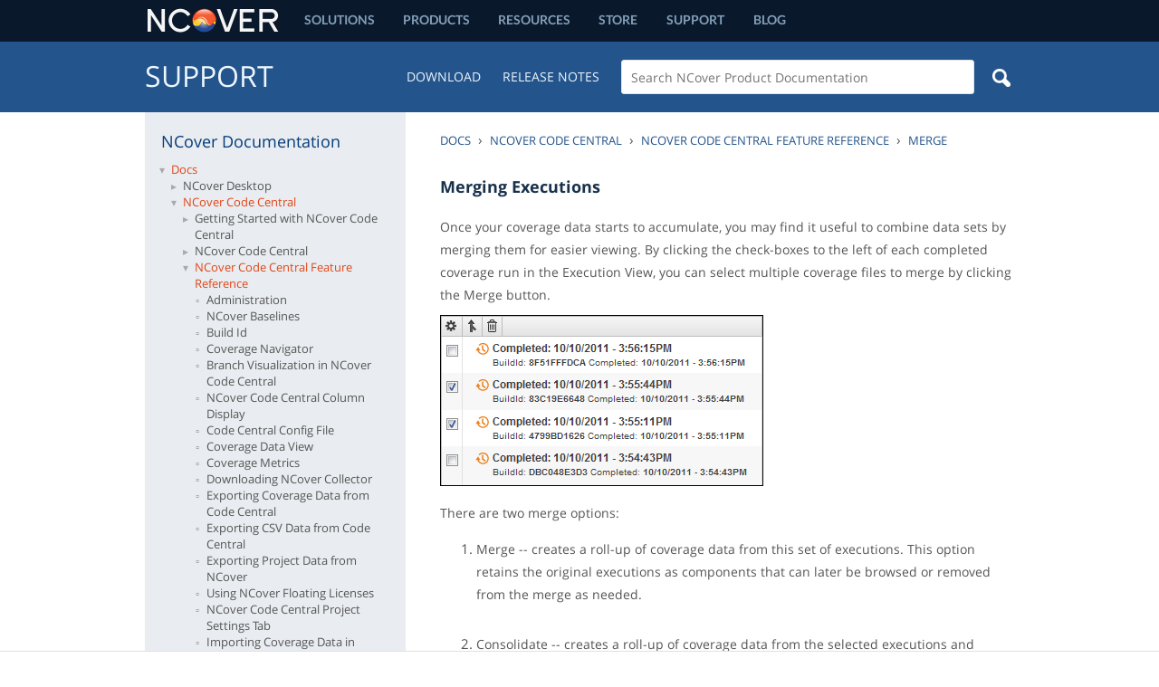

--- FILE ---
content_type: text/html; charset=utf-8
request_url: https://www.ncover.com/support/docs/code-central/feature-reference/merge
body_size: 10453
content:
<!DOCTYPE html>
<!--[if lt IE 7]>      <html class="no-js lt-ie9 lt-ie8 lt-ie7"> <![endif]-->
<!--[if IE 7]>         <html class="no-js lt-ie9 lt-ie8"> <![endif]-->
<!--[if IE 8]>         <html class="no-js lt-ie9"> <![endif]-->
<!--[if gt IE 8]><!--> <html class="no-js"> <!--<![endif]-->

    <meta charset="UTF-8">
    <meta name="viewport" content="width=980"/>
    <title>Support | Merge</title>
    <link rel="shortcut icon" href="https://diel93p9zo1w0.cloudfront.net/assets/favicon-961fffec4122ea596256b98afadb68b4.ico" />
    <link rel="apple-touch-icon" href="https://diel93p9zo1w0.cloudfront.net/assets/apple-touch-icon-be624c28852bcf6b31589726f21dbe6c.png">
    <link rel="apple-touch-icon" sizes="76x76" href="https://diel93p9zo1w0.cloudfront.net/assets/apple-touch-icon-76x76-f268c071fc9ae72e05ad9a79647f844c.png">
    <link rel="apple-touch-icon" sizes="120x120" href="https://diel93p9zo1w0.cloudfront.net/assets/apple-touch-icon-120x120-fcf0a9d3e728d1db8ae1c5a7ad89e445.png">
    <link rel="apple-touch-icon" sizes="152x152" href="https://diel93p9zo1w0.cloudfront.net/assets/apple-touch-icon-152x152-a40bb2667b65dc9415d7689fe0bda153.png">

    <meta name="description" content="Overview of the major features of NCover Code Central." />


    <script type="text/javascript" src="//www.google.com/jsapi"></script>

    <link href="https://diel93p9zo1w0.cloudfront.net/assets/application-89df128368f825110db3192f6c034d53.css" media="all" rel="stylesheet" type="text/css" />
    <script src="https://diel93p9zo1w0.cloudfront.net/assets/application-a7afc89d6fee16160db976ab3881d3b7.js" type="text/javascript"></script>
    <meta content="authenticity_token" name="csrf-param" />
<meta content="XHH/Q/e1F/uDhWaLxrldUmM4D2SUPzMLPVVg5fd9iFY=" name="csrf-token" />

    <script async src="https://www.googletagmanager.com/gtag/js?id=G-TDC1Z4771J"></script>
<script>
  window.dataLayer = window.dataLayer || [];
  function gtag(){dataLayer.push(arguments);}
  gtag('js', new Date());

  gtag('config', 'G-TDC1Z4771J');
</script>

</head>
<body>

<div id="page">
	<header>
	<div class="container cf">
		<a class="logo" href="/"><img src="https://diel93p9zo1w0.cloudfront.net/assets/global/logo-ncover-header-d76597153a328efb9a8c4dc8acd7036e.png" alt="ncover" height="46" width="150" /></a>
		<nav class="header-menu">
			<ul>
				<li class="hasdrop"><a href="/solutions">solutions</a>
					<ul class="sub-nav">
						<li><a href="/solutions/teams-managers"><img src="https://diel93p9zo1w0.cloudfront.net/assets/global/sub-menu-teams-managers-1f3138263805013affe5ac5d5d7c3d57.png" height="12" width="12" alt="Teams And Managers Icon" /> Teams + Managers</a></li>
						<li><a href="/solutions/development"><img src="https://diel93p9zo1w0.cloudfront.net/assets/global/sub-menu-development-4809a99c71dae6b5ab286c290a0258e1.png" height="12" width="12" alt="Development Icon" /> Development</a></li>
						<li><a href="/solutions/quality-assurance"><img src="https://diel93p9zo1w0.cloudfront.net/assets/global/sub-menu-quality-assurance-e71f8847a9626cbbf1166faf4f0882a3.png" height="12" width="12" alt="Quality Assurance Icon" /> Quality Assurance</a></li>
					</ul>
				</li>
				<li class="hasdrop"><a href="/products">Products</a>
					<ul class="sub-nav">
						<li><a href="/products/desktop"><img src="https://diel93p9zo1w0.cloudfront.net/assets/global/dot-desktop-341da43b6780e8af328bce984e8c8a71.png" height="8" width="8" alt="Desktop Dot" /> Desktop</a></li>
						<li><a href="/products/code-central"><img src="https://diel93p9zo1w0.cloudfront.net/assets/global/dot-code-central-f5934c47e0b8a503c4c733e57f54108d.png" height="8" width="8" alt="Code Central Dot" /> Code Central</a></li>
						<li><a href="/products/collector"><img src="https://diel93p9zo1w0.cloudfront.net/assets/global/dot-collector-3097270143d2f9a3847f73d14f9beb24.png" height="8" width="8" alt="Collector Dot" /> Collector</a></li>
					</ul>
				</li>
				<li class="hasdrop"><a href="/resources">Resources</a>
					<ul class="sub-nav">
						<li><a href="/resources/videos"><img src="https://diel93p9zo1w0.cloudfront.net/assets/global/sub-menu-videos-b06aa77444026f1399d52192e824df7b.png" height="12" width="12" alt="Videos Icon" /> Videos</a></li>
						<li><a href="/resources/articles"><img src="https://diel93p9zo1w0.cloudfront.net/assets/global/sub-menu-articles-1391c5ca9b82fe52686ec4313d06c7ff.png" height="12" width="12" alt="Articles Icon" /> Articles</a></li>
						<li><a href="/resources/webinars"><img src="https://diel93p9zo1w0.cloudfront.net/assets/global/sub-menu-webinars-94332ad0d59d4993dea85d862233e444.png" height="12" width="12" alt="Articles Icon" /> Webinars</a></li>
					</ul>
				</li>
				<li><a href="/store/cart">Store</a></li>
				<li><a href="/support">Support</a></li>
				<li><a href="/blog">Blog</a></li>
			</ul>
		</nav>
	</div>
</header>
<div class="sub-nav-bg"></div>
<div class="sub-nav-spacer"></div>

	<div id="support-topbar">
	<div class="container cf">
		<div class="support-title"><a href="/support">Support</a></div>
		<div class="support-search">
			<form method="GET" action="/search">
				<input class="submit" type="image" src="https://diel93p9zo1w0.cloudfront.net/assets/search-support-544d010777c8aa7127d22921e41ffbb6.png">
				<input type="text" class="search-input" name="q" value="" placeholder="Search NCover Product Documentation">
			</form>
		</div>
		<div class="support-links"><a href="/info/download">Download</a><a href="/support/release-notes">Release Notes</a>
		</div>
	</div>
</div> 
	<div class="container cf">
		<div id="support-documentation-container" >
			<div id="support-docs" >
				<div class="support-index">
					<div class="support-index-title">NCover Documentation</div>
					<div class="explorer">
								<ul>
        <li>
            <div class='expander'>&nbsp;</div><a href='/support/docs/index'>Docs</a>
                <ul>
        <li>
            <div class='expander'>&nbsp;</div><a href='/support/docs/desktop/index'>NCover Desktop</a>
                <ul>
        <li>
            <div class='expander'>&nbsp;</div><a href='/support/docs/desktop/getting_started/index'>What is NCover Desktop?</a>
                <ul>
        <li>
            <div class='expander'>&nbsp;</div><a href='/support/docs/desktop/getting_started/how_do_i_collect_data'>How Do I Collect Data?</a>
        </li>
        <li>
            <div class='expander'>&nbsp;</div><a href='/support/docs/desktop/getting_started/how_do_i_view_data'>How Do I View the Coverage Data?</a>
        </li>
</ul>
        </li>
        <li>
            <div class='expander'>&nbsp;</div><a href='/support/docs/desktop/v3-migration/index'>Migrating from NCover 3 - NCover 4 Desktop</a>
                <ul>
        <li>
            <div class='expander'>&nbsp;</div><a href='/support/docs/desktop/v3-migration/whats_new'>NCover Desktop What&#x27;s New?</a>
        </li>
        <li>
            <div class='expander'>&nbsp;</div><a href='/support/docs/desktop/v3-migration/migrating_from_3x_to_4'>Migrating From 3.x</a>
        </li>
        <li>
            <div class='expander'>&nbsp;</div><a href='/support/docs/desktop/v3-migration/common_coverage_issues'>Common Coverage Issues</a>
        </li>
        <li>
            <div class='expander'>&nbsp;</div><a href='/support/docs/desktop/v3-migration/what_does_the_data_mean'>What Does the Data Mean?</a>
        </li>
</ul>
        </li>
        <li>
            <div class='expander'>&nbsp;</div><a href='/support/docs/desktop/feature-reference/index'>NCover Desktop Feature Reference</a>
                <ul>
        <li>
            <div class='expander'>&nbsp;</div><a href='/support/docs/desktop/feature-reference/auto_config'>Auto-Configure</a>
        </li>
        <li>
            <div class='expander'>&nbsp;</div><a href='/support/docs/desktop/feature-reference/branch_visualization'>Branch Visualization in NCover Desktop</a>
        </li>
        <li>
            <div class='expander'>&nbsp;</div><a href='/support/docs/desktop/feature-reference/build-id'>Build Id</a>
        </li>
        <li>
            <div class='expander'>&nbsp;</div><a href='/support/docs/desktop/feature-reference/column_display'>NCover Desktop Column Display</a>
        </li>
        <li>
            <div class='expander'>&nbsp;</div><a href='/support/docs/desktop/feature-reference/connect-to-cc'>Connect to Code Central</a>
        </li>
        <li>
            <div class='expander'>&nbsp;</div><a href='/support/docs/desktop/feature-reference/coverage_data_view'>Coverage Data View</a>
        </li>
        <li>
            <div class='expander'>&nbsp;</div><a href='/support/docs/desktop/feature-reference/coverage_metrics'>Coverage Metrics in NCover Desktop</a>
        </li>
        <li>
            <div class='expander'>&nbsp;</div><a href='/support/docs/desktop/feature-reference/create-on-cc'>Create on Code Central</a>
        </li>
        <li>
            <div class='expander'>&nbsp;</div><a href='/support/docs/desktop/feature-reference/disable-local-aggregation'>Disable Local Aggregation</a>
        </li>
        <li>
            <div class='expander'>&nbsp;</div><a href='/support/docs/desktop/feature-reference/exporting_coverage'>Exporting Coverage Data from NCover Desktop</a>
        </li>
        <li>
            <div class='expander'>&nbsp;</div><a href='/support/docs/desktop/feature-reference/settings'>NCover Desktop Project Settings Tab</a>
        </li>
        <li>
            <div class='expander'>&nbsp;</div><a href='/support/docs/desktop/feature-reference/importing_coverage'>Importing Coverage Data in NCover Desktop</a>
        </li>
        <li>
            <div class='expander'>&nbsp;</div><a href='/support/docs/desktop/feature-reference/low-disk-space'>NCover Desktop Low Disk Space Notification</a>
        </li>
        <li>
            <div class='expander'>&nbsp;</div><a href='/support/docs/desktop/feature-reference/merge'>Merge Options</a>
        </li>
        <li>
            <div class='expander'>&nbsp;</div><a href='/support/docs/desktop/feature-reference/merge-by-build-id'>Merge Executions by Build Id</a>
        </li>
        <li>
            <div class='expander'>&nbsp;</div><a href='/support/docs/desktop/feature-reference/ncover-explorer'>NCover Explorer</a>
        </li>
        <li>
            <div class='expander'>&nbsp;</div><a href='/support/docs/desktop/feature-reference/post_coverage_filter'>NCover Desktop Post Coverage Filter</a>
        </li>
        <li>
            <div class='expander'>&nbsp;</div><a href='/support/docs/desktop/feature-reference/pre_coverage_filter'>NCover Desktop Pre-Coverage Filter</a>
        </li>
        <li>
            <div class='expander'>&nbsp;</div><a href='/support/docs/desktop/feature-reference/preinstrumented-coverage-overview'>Pre-Instrumented Coverage Overview</a>
        </li>
        <li>
            <div class='expander'>&nbsp;</div><a href='/support/docs/desktop/feature-reference/profiling-windows-store-apps'>Profiling Windows Store Apps</a>
        </li>
        <li>
            <div class='expander'>&nbsp;</div><a href='/support/docs/desktop/feature-reference/program_data'>Program Data</a>
        </li>
        <li>
            <div class='expander'>&nbsp;</div><a href='/support/docs/desktop/feature-reference/project_hierarchy'>Project Hierarchy</a>
        </li>
        <li>
            <div class='expander'>&nbsp;</div><a href='/support/docs/desktop/feature-reference/projects_overview'>NCover Desktop Projects Overview</a>
        </li>
        <li>
            <div class='expander'>&nbsp;</div><a href='/support/docs/desktop/feature-reference/search'>Search</a>
        </li>
        <li>
            <div class='expander'>&nbsp;</div><a href='/support/docs/desktop/feature-reference/show-csv'>Show CSV</a>
        </li>
        <li>
            <div class='expander'>&nbsp;</div><a href='/support/docs/desktop/feature-reference/snapshot'>Snapshot</a>
        </li>
        <li>
            <div class='expander'>&nbsp;</div><a href='/support/docs/desktop/feature-reference/source_view'>Source View in NCover Desktop</a>
        </li>
        <li>
            <div class='expander'>&nbsp;</div><a href='/support/docs/desktop/feature-reference/statistics_view'>Statistics View Settings</a>
        </li>
        <li>
            <div class='expander'>&nbsp;</div><a href='/support/docs/desktop/feature-reference/thresholds'>NCover Desktop Thresholds</a>
        </li>
</ul>
        </li>
        <li>
            <div class='expander'>&nbsp;</div><a href='/support/docs/desktop/user-guide/index'>NCover Desktop User Guide</a>
                <ul>
        <li>
            <div class='expander'>&nbsp;</div><a href='/support/docs/desktop/user-guide/reactivate'>Reactivating NCover Desktop</a>
        </li>
        <li>
            <div class='expander'>&nbsp;</div><a href='/support/docs/desktop/user-guide/register-offline'>Registering Desktop Offline</a>
        </li>
        <li>
            <div class='expander'>&nbsp;</div><a href='/support/docs/desktop/user-guide/enable-source-code-highlighting'>Enable source code highlighting</a>
        </li>
        <li>
            <div class='expander'>&nbsp;</div><a href='/support/docs/desktop/user-guide/coverage_scenarios/index'>Desktop Coverage Scenarios</a>
                <ul>
        <li>
            <div class='expander'>&nbsp;</div><a href='/support/docs/desktop/user-guide/coverage_scenarios/how_do_i_collect_data_from_manual_testing'>Collecting Data for Manual Testing with Desktop</a>
        </li>
        <li>
            <div class='expander'>&nbsp;</div><a href='/support/docs/desktop/user-guide/coverage_scenarios/how_do_i_collect_data_from_nunit'>Covering Unit Tests with NUnit in Desktop</a>
        </li>
        <li>
            <div class='expander'>&nbsp;</div><a href='/support/docs/desktop/user-guide/coverage_scenarios/how_do_i_collect_data_from_iis'>Collecting Data From IIS in NCover Desktop</a>
        </li>
        <li>
            <div class='expander'>&nbsp;</div><a href='/support/docs/desktop/user-guide/coverage_scenarios/how_do_i_collect_data_from_qtp'>Collecting Data From QTP in NCover Desktop</a>
        </li>
        <li>
            <div class='expander'>&nbsp;</div><a href='/support/docs/desktop/user-guide/coverage_scenarios/how_do_i_collect_data_from_windows_service'>Covering a Windows Service</a>
        </li>
        <li>
            <div class='expander'>&nbsp;</div><a href='/support/docs/desktop/user-guide/coverage_scenarios/how_do_i_collect_data_from_mstest'>Covering Unit Tests with MSTest</a>
        </li>
</ul>
        </li>
</ul>
        </li>
        <li>
            <div class='expander'>&nbsp;</div><a href='/support/docs/desktop/visual-studio-extension/index'>NCover Visual Studio Extension</a>
                <ul>
        <li>
            <div class='expander'>&nbsp;</div><a href='/support/docs/desktop/visual-studio-extension/vse-quick-start'>Getting Started with NCover Visual Studio Extension</a>
        </li>
        <li>
            <div class='expander'>&nbsp;</div><a href='/support/docs/desktop/visual-studio-extension/vse-offline-registration'>Registering NCover Visual Studio Extension Offline</a>
        </li>
</ul>
        </li>
</ul>
        </li>
        <li>
            <div class='expander'>&nbsp;</div><a href='/support/docs/code-central/index'>NCover Code Central</a>
                <ul>
        <li>
            <div class='expander'>&nbsp;</div><a href='/support/docs/code-central/getting_started/index'>Getting Started with NCover Code Central</a>
                <ul>
        <li>
            <div class='expander'>&nbsp;</div><a href='/support/docs/code-central/getting_started/installation'>Code Central Installation</a>
        </li>
        <li>
            <div class='expander'>&nbsp;</div><a href='/support/docs/code-central/getting_started/register-code-central'>Registering NCover Code Central</a>
        </li>
        <li>
            <div class='expander'>&nbsp;</div><a href='/support/docs/code-central/getting_started/create-admin'>Create Code Central Admin</a>
        </li>
        <li>
            <div class='expander'>&nbsp;</div><a href='/support/docs/code-central/getting_started/download-collector'>Downloading NCover Collector</a>
        </li>
        <li>
            <div class='expander'>&nbsp;</div><a href='/support/docs/code-central/getting_started/how-do-i-collect-data'>How Do I Collect Data in Code Central?</a>
        </li>
        <li>
            <div class='expander'>&nbsp;</div><a href='/support/docs/code-central/getting_started/how-do-i-view-data/index'>How Do I View the Data in Code Central?</a>
                <ul>
        <li>
            <div class='expander'>&nbsp;</div><a href='/support/docs/code-central/getting_started/how-do-i-view-data/navigation'>Navigation</a>
        </li>
        <li>
            <div class='expander'>&nbsp;</div><a href='/support/docs/code-central/getting_started/how-do-i-view-data/column-selection'>Column Display</a>
        </li>
        <li>
            <div class='expander'>&nbsp;</div><a href='/support/docs/code-central/getting_started/how-do-i-view-data/drill-through'>Drilling Through Data</a>
        </li>
        <li>
            <div class='expander'>&nbsp;</div><a href='/support/docs/code-central/getting_started/how-do-i-view-data/postfiltering'>Post-Coverage Filtering</a>
        </li>
        <li>
            <div class='expander'>&nbsp;</div><a href='/support/docs/code-central/getting_started/how-do-i-view-data/coverage-statistics'>Coverage Statistics</a>
        </li>
        <li>
            <div class='expander'>&nbsp;</div><a href='/support/docs/code-central/getting_started/how-do-i-view-data/coverage-metrics'>Coverage Metrics</a>
        </li>
        <li>
            <div class='expander'>&nbsp;</div><a href='/support/docs/code-central/getting_started/how-do-i-view-data/merging'>NCover Merging in Code Central</a>
        </li>
        <li>
            <div class='expander'>&nbsp;</div><a href='/support/docs/code-central/getting_started/how-do-i-view-data/importing-exporting'>Importing &amp; Exporting Coverage Data</a>
        </li>
</ul>
        </li>
        <li>
            <div class='expander'>&nbsp;</div><a href='/support/docs/code-central/getting_started/register-collector'>Registering NCover Collector</a>
        </li>
        <li>
            <div class='expander'>&nbsp;</div><a href='/support/docs/code-central/getting_started/what_does_the_data_mean'>What Does the Data in Code Central Mean?</a>
        </li>
</ul>
        </li>
        <li>
            <div class='expander'>&nbsp;</div><a href='/support/docs/code-central/v3-migration/index'>NCover Code Central</a>
                <ul>
        <li>
            <div class='expander'>&nbsp;</div><a href='/support/docs/code-central/v3-migration/build-server-from-3-to-4'>Migrating Build Server From NCover 3</a>
        </li>
        <li>
            <div class='expander'>&nbsp;</div><a href='/support/docs/code-central/v3-migration/teamcity-from-3-to-4'>Migrating TeamCity Coverage From NCover 3</a>
        </li>
        <li>
            <div class='expander'>&nbsp;</div><a href='/support/docs/code-central/v3-migration/reporting_from_3_to_4'>Migrating Reporting from NCover 3</a>
        </li>
        <li>
            <div class='expander'>&nbsp;</div><a href='/support/docs/code-central/v3-migration/analyzing-coverage-from-3-to-4'>Analyzing Coverage from NCover 3</a>
        </li>
        <li>
            <div class='expander'>&nbsp;</div><a href='/support/docs/code-central/v3-migration/navigation-from-3-to-4'>Navigation from NCover 3</a>
        </li>
        <li>
            <div class='expander'>&nbsp;</div><a href='/support/docs/code-central/v3-migration/coverage-statistics-from-3-to-4'>Statistics from NCover 3 to Code Central</a>
        </li>
        <li>
            <div class='expander'>&nbsp;</div><a href='/support/docs/code-central/v3-migration/coverage-metrics-from-3-to-4'>Coverage Metrics from NCover 3 to Code Central</a>
        </li>
        <li>
            <div class='expander'>&nbsp;</div><a href='/support/docs/code-central/v3-migration/postfiltering-from-3-to-4'>Post-Coverage Filtering from NCover 3 to Code Central</a>
        </li>
        <li>
            <div class='expander'>&nbsp;</div><a href='/support/docs/code-central/v3-migration/merging-from-3-to-4'>Merging from NCover 3 to Code Central</a>
        </li>
        <li>
            <div class='expander'>&nbsp;</div><a href='/support/docs/code-central/v3-migration/importing-exporting-from-3-to-4'>Importing &amp; Exporting Coverage Data from NCover 3 to Code Central</a>
        </li>
</ul>
        </li>
        <li>
            <div class='expander'>&nbsp;</div><a href='/support/docs/code-central/feature-reference/index'>NCover Code Central Feature Reference</a>
                <ul>
        <li>
            <div class='expander'>&nbsp;</div><a href='/support/docs/code-central/feature-reference/admin'>Administration</a>
        </li>
        <li>
            <div class='expander'>&nbsp;</div><a href='/support/docs/code-central/feature-reference/baselines'>NCover Baselines</a>
        </li>
        <li>
            <div class='expander'>&nbsp;</div><a href='/support/docs/code-central/feature-reference/build-id'>Build Id</a>
        </li>
        <li>
            <div class='expander'>&nbsp;</div><a href='/support/docs/code-central/feature-reference/coverage-navigator'>Coverage Navigator</a>
        </li>
        <li>
            <div class='expander'>&nbsp;</div><a href='/support/docs/code-central/feature-reference/branch_visualization'>Branch Visualization in NCover Code Central</a>
        </li>
        <li>
            <div class='expander'>&nbsp;</div><a href='/support/docs/code-central/feature-reference/column_display'>NCover Code Central Column Display</a>
        </li>
        <li>
            <div class='expander'>&nbsp;</div><a href='/support/docs/code-central/feature-reference/config-file'>Code Central Config File</a>
        </li>
        <li>
            <div class='expander'>&nbsp;</div><a href='/support/docs/code-central/feature-reference/coverage_data_view'>Coverage Data View</a>
        </li>
        <li>
            <div class='expander'>&nbsp;</div><a href='/support/docs/code-central/feature-reference/coverage_metrics'>Coverage Metrics</a>
        </li>
        <li>
            <div class='expander'>&nbsp;</div><a href='/support/docs/code-central/feature-reference/download-collector'>Downloading NCover Collector</a>
        </li>
        <li>
            <div class='expander'>&nbsp;</div><a href='/support/docs/code-central/feature-reference/exporting_coverage'>Exporting Coverage Data from Code Central</a>
        </li>
        <li>
            <div class='expander'>&nbsp;</div><a href='/support/docs/code-central/feature-reference/export-csv'>Exporting CSV Data from Code Central</a>
        </li>
        <li>
            <div class='expander'>&nbsp;</div><a href='/support/docs/code-central/feature-reference/export-project'>Exporting Project Data from NCover</a>
        </li>
        <li>
            <div class='expander'>&nbsp;</div><a href='/support/docs/code-central/feature-reference/floating-license'>Using NCover Floating Licenses</a>
        </li>
        <li>
            <div class='expander'>&nbsp;</div><a href='/support/docs/code-central/feature-reference/general_settings'>NCover Code Central Project Settings Tab</a>
        </li>
        <li>
            <div class='expander'>&nbsp;</div><a href='/support/docs/code-central/feature-reference/importing_coverage'>Importing Coverage Data in NCover Code Central</a>
        </li>
        <li>
            <div class='expander'>&nbsp;</div><a href='/support/docs/code-central/feature-reference/licensed-clients'>Client Options</a>
        </li>
        <li>
            <div class='expander'>&nbsp;</div><a href='/support/docs/code-central/feature-reference/low-disk-space'>Low Disk Space Notification</a>
        </li>
        <li>
            <div class='expander'>&nbsp;</div><a href='/support/docs/code-central/feature-reference/merge'>Merge</a>
        </li>
        <li>
            <div class='expander'>&nbsp;</div><a href='/support/docs/code-central/feature-reference/merge-by-build-id'>Merge Executions by Build Id</a>
        </li>
        <li>
            <div class='expander'>&nbsp;</div><a href='/support/docs/code-central/feature-reference/ncover-explorer'>NCover Explorer</a>
        </li>
        <li>
            <div class='expander'>&nbsp;</div><a href='/support/docs/code-central/feature-reference/post_coverage_filter'>NCover Code Central Post Coverage Filter</a>
        </li>
        <li>
            <div class='expander'>&nbsp;</div><a href='/support/docs/code-central/feature-reference/pre_coverage_filter'>NCover Code Central Pre-coverage Filter</a>
        </li>
        <li>
            <div class='expander'>&nbsp;</div><a href='/support/docs/code-central/feature-reference/preinstrumented-coverage-overview'>Pre-Instrumented Coverage Overview</a>
        </li>
        <li>
            <div class='expander'>&nbsp;</div><a href='/support/docs/code-central/feature-reference/profiling-windows-store-apps'>Profiling Windows Store Apps</a>
        </li>
        <li>
            <div class='expander'>&nbsp;</div><a href='/support/docs/code-central/feature-reference/program_data'>Program Data</a>
        </li>
        <li>
            <div class='expander'>&nbsp;</div><a href='/support/docs/code-central/feature-reference/project_hierarchy'>Project Hierarchy</a>
        </li>
        <li>
            <div class='expander'>&nbsp;</div><a href='/support/docs/code-central/feature-reference/projects_overview'>Projects Overview</a>
        </li>
        <li>
            <div class='expander'>&nbsp;</div><a href='/support/docs/code-central/feature-reference/public-project'>Public Projects</a>
        </li>
        <li>
            <div class='expander'>&nbsp;</div><a href='/support/docs/code-central/feature-reference/report-gui'>Report GUI</a>
        </li>
        <li>
            <div class='expander'>&nbsp;</div><a href='/support/docs/code-central/feature-reference/settings'>Settings</a>
        </li>
        <li>
            <div class='expander'>&nbsp;</div><a href='/support/docs/code-central/feature-reference/search'>Search</a>
        </li>
        <li>
            <div class='expander'>&nbsp;</div><a href='/support/docs/code-central/feature-reference/snapshot'>Snapshot</a>
        </li>
        <li>
            <div class='expander'>&nbsp;</div><a href='/support/docs/code-central/feature-reference/source_view'>Source View</a>
        </li>
        <li>
            <div class='expander'>&nbsp;</div><a href='/support/docs/code-central/feature-reference/thresholds'>NCover Code Central Thresholds</a>
        </li>
</ul>
        </li>
        <li>
            <div class='expander'>&nbsp;</div><a href='/support/docs/code-central/user-guide/index'>NCover Code Central User Guide</a>
                <ul>
        <li>
            <div class='expander'>&nbsp;</div><a href='/support/docs/code-central/user-guide/coverage-scenarios/index'>Code Central Coverage Scenarios</a>
                <ul>
        <li>
            <div class='expander'>&nbsp;</div><a href='/support/docs/code-central/user-guide/coverage-scenarios/collector'>NCover Code Central Collector</a>
        </li>
        <li>
            <div class='expander'>&nbsp;</div><a href='/support/docs/code-central/user-guide/coverage-scenarios/covering-build-server'>Covering Unit Tests in Code Central</a>
        </li>
        <li>
            <div class='expander'>&nbsp;</div><a href='/support/docs/code-central/user-guide/coverage-scenarios/how-do-i-cover-teamcity'>NCover and TeamCity Integration</a>
        </li>
        <li>
            <div class='expander'>&nbsp;</div><a href='/support/docs/code-central/user-guide/coverage-scenarios/jenkins-html-publisher'>NCover and the Jenkins HTML Publisher</a>
        </li>
        <li>
            <div class='expander'>&nbsp;</div><a href='/support/docs/code-central/user-guide/coverage-scenarios/bamboo-integration'>NCover and Bamboo Integration</a>
        </li>
        <li>
            <div class='expander'>&nbsp;</div><a href='/support/docs/code-central/user-guide/coverage-scenarios/cruisecontrol-integration'>NCover and Cruise Control Integration</a>
        </li>
        <li>
            <div class='expander'>&nbsp;</div><a href='/support/docs/code-central/user-guide/coverage-scenarios/ncover-run-mstest'>Covering MSTest on your Build Server</a>
        </li>
        <li>
            <div class='expander'>&nbsp;</div><a href='/support/docs/code-central/user-guide/coverage-scenarios/ncover-run-nunit'>Covering NUnit on your Build Server</a>
        </li>
</ul>
        </li>
        <li>
            <div class='expander'>&nbsp;</div><a href='/support/docs/code-central/user-guide/licensing-scenarios/index'>NCover Code Central Registration Options</a>
                <ul>
        <li>
            <div class='expander'>&nbsp;</div><a href='/support/docs/code-central/user-guide/licensing-scenarios/register-code-central'>Registering Code Central</a>
        </li>
        <li>
            <div class='expander'>&nbsp;</div><a href='/support/docs/code-central/user-guide/licensing-scenarios/register-collector'>Registering Collector</a>
        </li>
        <li>
            <div class='expander'>&nbsp;</div><a href='/support/docs/code-central/user-guide/licensing-scenarios/register-offline'>Registering Code Central Offline</a>
        </li>
        <li>
            <div class='expander'>&nbsp;</div><a href='/support/docs/code-central/user-guide/licensing-scenarios/release-client'>Releasing a Licensed Client</a>
        </li>
</ul>
        </li>
        <li>
            <div class='expander'>&nbsp;</div><a href='/support/docs/code-central/user-guide/silent-install-collector'>Unattended install of Collector</a>
        </li>
</ul>
        </li>
</ul>
        </li>
        <li>
            <div class='expander'>&nbsp;</div><a href='/support/docs/collector/index'>NCover Collector</a>
                <ul>
        <li>
            <div class='expander'>&nbsp;</div><a href='/support/docs/collector/collector-optimize'>NCover Collector Optimize</a>
        </li>
        <li>
            <div class='expander'>&nbsp;</div><a href='/support/docs/collector/getting_started/index'>Getting Started with NCover Collector</a>
        </li>
        <li>
            <div class='expander'>&nbsp;</div><a href='/support/docs/collector/v3-migration/index'>NCover Collector</a>
        </li>
        <li>
            <div class='expander'>&nbsp;</div><a href='/support/docs/collector/feature-reference/index'>NCover Collector Feature Reference</a>
                <ul>
        <li>
            <div class='expander'>&nbsp;</div><a href='/support/docs/collector/feature-reference/build-id'>Build Id</a>
        </li>
        <li>
            <div class='expander'>&nbsp;</div><a href='/support/docs/collector/feature-reference/connect-to-cc'>Connect to Code Central</a>
        </li>
        <li>
            <div class='expander'>&nbsp;</div><a href='/support/docs/collector/feature-reference/delete-selected-executions'>Delete Selected Executions</a>
        </li>
        <li>
            <div class='expander'>&nbsp;</div><a href='/support/docs/collector/feature-reference/download-collector'>Downloading NCover Collector</a>
        </li>
        <li>
            <div class='expander'>&nbsp;</div><a href='/support/docs/collector/feature-reference/execution-details'>Execution Details</a>
        </li>
        <li>
            <div class='expander'>&nbsp;</div><a href='/support/docs/collector/feature-reference/general_settings'>NCover Collector Project Settings Tab</a>
        </li>
        <li>
            <div class='expander'>&nbsp;</div><a href='/support/docs/collector/feature-reference/mark-unsent'>Mark Unsent</a>
        </li>
        <li>
            <div class='expander'>&nbsp;</div><a href='/support/docs/collector/feature-reference/merge-by-build-id'>Merge Executions by Build Id</a>
        </li>
        <li>
            <div class='expander'>&nbsp;</div><a href='/support/docs/collector/feature-reference/ncover-explorer'>NCover Explorer</a>
        </li>
        <li>
            <div class='expander'>&nbsp;</div><a href='/support/docs/collector/feature-reference/pre-coverage-filter'>Pre-Coverage Filter</a>
        </li>
        <li>
            <div class='expander'>&nbsp;</div><a href='/support/docs/collector/feature-reference/projects_overview'>Projects Overview</a>
        </li>
        <li>
            <div class='expander'>&nbsp;</div><a href='/support/docs/collector/feature-reference/project-sync-settings'>Project Sync Settings</a>
        </li>
        <li>
            <div class='expander'>&nbsp;</div><a href='/support/docs/collector/feature-reference/search'>Search</a>
        </li>
        <li>
            <div class='expander'>&nbsp;</div><a href='/support/docs/collector/feature-reference/thresholds'>NCover Collector Thresholds</a>
        </li>
</ul>
        </li>
</ul>
        </li>
        <li>
            <div class='expander'>&nbsp;</div><a href='/support/docs/extras/index'>Extras</a>
                <ul>
        <li>
            <div class='expander'>&nbsp;</div><a href='/support/docs/extras/code-coverage/index'>NCover Code Coverage Feature Reference</a>
                <ul>
        <li>
            <div class='expander'>&nbsp;</div><a href='/support/docs/extras/code-coverage/visualizing-branch-coverage'>Visualizing Branch Coverage</a>
        </li>
        <li>
            <div class='expander'>&nbsp;</div><a href='/support/docs/extras/code-coverage/coverage-without-source'>Measuring Code Coverage Without Symbols or Source Code</a>
        </li>
        <li>
            <div class='expander'>&nbsp;</div><a href='/support/docs/extras/code-coverage/understanding-branch-coverage'>Understanding Branch Coverage</a>
        </li>
        <li>
            <div class='expander'>&nbsp;</div><a href='/support/docs/extras/code-coverage/command-line-merge-for-code-coverage'>Command Line Merge for Code Coverage</a>
        </li>
</ul>
        </li>
        <li>
            <div class='expander'>&nbsp;</div><a href='/support/docs/extras/command-line/index'>NCover Command Line Feature Reference</a>
                <ul>
        <li>
            <div class='expander'>&nbsp;</div><a href='/support/docs/extras/command-line/ncover-archive'>NCover Archive</a>
        </li>
        <li>
            <div class='expander'>&nbsp;</div><a href='/support/docs/extras/command-line/ncover-analyze'>NCover Analyze</a>
        </li>
        <li>
            <div class='expander'>&nbsp;</div><a href='/support/docs/extras/command-line/ncover-aggregate'>NCover Aggregate</a>
        </li>
        <li>
            <div class='expander'>&nbsp;</div><a href='/support/docs/extras/command-line/ncover-cache-reset'>NCover Cache-Reset</a>
        </li>
        <li>
            <div class='expander'>&nbsp;</div><a href='/support/docs/extras/command-line/ncover-compact'>NCover Compact</a>
        </li>
        <li>
            <div class='expander'>&nbsp;</div><a href='/support/docs/extras/command-line/ncover-connect'>NCover Connect</a>
        </li>
        <li>
            <div class='expander'>&nbsp;</div><a href='/support/docs/extras/command-line/ncover-disable-enable'>NCover Disable-Enable</a>
        </li>
        <li>
            <div class='expander'>&nbsp;</div><a href='/support/docs/extras/command-line/ncover-export_coverage'>Exporting Coverage Data from the command line</a>
        </li>
        <li>
            <div class='expander'>&nbsp;</div><a href='/support/docs/extras/command-line/ncover-filters'>NCover Filters</a>
        </li>
        <li>
            <div class='expander'>&nbsp;</div><a href='/support/docs/extras/command-line/create-new-project'>Creating a Project from the Command Line</a>
        </li>
        <li>
            <div class='expander'>&nbsp;</div><a href='/support/docs/extras/command-line/ncover-project-export'>Exporting Project Settings From the Command Line</a>
        </li>
        <li>
            <div class='expander'>&nbsp;</div><a href='/support/docs/extras/command-line/ncover-project-import'>Importing Project Settings From the Command Line</a>
        </li>
        <li>
            <div class='expander'>&nbsp;</div><a href='/support/docs/extras/command-line/ncover-import'>Importing Coverage Data from the Command line</a>
        </li>
        <li>
            <div class='expander'>&nbsp;</div><a href='/support/docs/extras/command-line/ncover-install-uninstall'>NCover Install and Uninstall</a>
        </li>
        <li>
            <div class='expander'>&nbsp;</div><a href='/support/docs/extras/command-line/ncover-lic-request-release'>NCover License Request and Release</a>
        </li>
        <li>
            <div class='expander'>&nbsp;</div><a href='/support/docs/extras/command-line/ncover-merge'>NCover Merge</a>
        </li>
        <li>
            <div class='expander'>&nbsp;</div><a href='/support/docs/extras/command-line/ncover-prune'>NCover Prune</a>
        </li>
        <li>
            <div class='expander'>&nbsp;</div><a href='/support/docs/extras/command-line/ncover-rebase-path'>Rebasing Path to Source</a>
        </li>
        <li>
            <div class='expander'>&nbsp;</div><a href='/support/docs/extras/command-line/ncover-report'>NCover Report</a>
        </li>
        <li>
            <div class='expander'>&nbsp;</div><a href='/support/docs/extras/command-line/ncover-run'>NCover Run</a>
        </li>
        <li>
            <div class='expander'>&nbsp;</div><a href='/support/docs/extras/command-line/ncover-run-svc'>NCover Run-Svc</a>
        </li>
        <li>
            <div class='expander'>&nbsp;</div><a href='/support/docs/extras/command-line/ncover-server'>NCover Server</a>
        </li>
        <li>
            <div class='expander'>&nbsp;</div><a href='/support/docs/extras/command-line/ncover-snapshot'>NCover Snapshot</a>
        </li>
        <li>
            <div class='expander'>&nbsp;</div><a href='/support/docs/extras/command-line/ncover-sync-status'>NCover Collector Sync-Status</a>
        </li>
        <li>
            <div class='expander'>&nbsp;</div><a href='/support/docs/extras/command-line/ncover-summarize'>NCover Summarize</a>
        </li>
        <li>
            <div class='expander'>&nbsp;</div><a href='/support/docs/extras/command-line/ncover-svc-inst-uninst'>NCover Svc-Inst and Svc-Uninst</a>
        </li>
        <li>
            <div class='expander'>&nbsp;</div><a href='/support/docs/extras/command-line/ncover-sync-disable-enable'>NCover Collector Sync-Disable and Sync-Enable</a>
        </li>
        <li>
            <div class='expander'>&nbsp;</div><a href='/support/docs/extras/command-line/ncover-use'>NCover Use</a>
        </li>
        <li>
            <div class='expander'>&nbsp;</div><a href='/support/docs/extras/command-line/ncover-verify'>NCover Verify</a>
        </li>
        <li>
            <div class='expander'>&nbsp;</div><a href='/support/docs/extras/command-line/ncover-sync-wait'>NCover Collector Sync-Wait</a>
        </li>
        <li>
            <div class='expander'>&nbsp;</div><a href='/support/docs/extras/command-line/set-install-dir'>NCover Installer Options</a>
        </li>
        <li>
            <div class='expander'>&nbsp;</div><a href='/support/docs/extras/command-line/trend-convert'>Converting Trend Data</a>
        </li>
</ul>
        </li>
        <li>
            <div class='expander'>&nbsp;</div><a href='/support/docs/extras/config-file/index'>NCover Config File Reference</a>
                <ul>
        <li>
            <div class='expander'>&nbsp;</div><a href='/support/docs/extras/config-file/data-store-path'>NCover Data Store Path</a>
        </li>
</ul>
        </li>
        <li>
            <div class='expander'>&nbsp;</div><a href='/support/docs/extras/faq'>NCover Frequently Asked Questions</a>
        </li>
        <li>
            <div class='expander'>&nbsp;</div><a href='/support/docs/extras/whats-new'>NCover What&#x27;s New?</a>
        </li>
        <li>
            <div class='expander'>&nbsp;</div><a href='/support/docs/extras/sonar-integration'>NCover Code Coverage Integration with Sonar</a>
        </li>
        <li>
            <div class='expander'>&nbsp;</div><a href='/support/docs/extras/configuring-ssl'>Configuring SSL</a>
        </li>
        <li>
            <div class='expander'>&nbsp;</div><a href='/support/docs/extras/isolating-collection'>Isolating NCover code coverage collection within a command session</a>
        </li>
        <li>
            <div class='expander'>&nbsp;</div><a href='/support/docs/extras/link-typemock'>Linking TypeMock Isolator to NCover</a>
        </li>
        <li>
            <div class='expander'>&nbsp;</div><a href='/support/docs/extras/requirements'>NCover Software and Hardware Requirements</a>
        </li>
        <li>
            <div class='expander'>&nbsp;</div><a href='/support/docs/extras/opensource'>Open Source</a>
        </li>
        <li>
            <div class='expander'>&nbsp;</div><a href='/support/docs/extras/glossary'>Glossary</a>
        </li>
        <li>
            <div class='expander'>&nbsp;</div><a href='/support/docs/extras/vs_plugin/index'>Getting Started With the NCover 4.3 Visual Studio Plug-In</a>
                <ul>
        <li>
            <div class='expander'>&nbsp;</div><a href='/support/docs/extras/vs_plugin/what_is_the_vs_plugin'>What Is the Visual Studio Plug-In?</a>
        </li>
        <li>
            <div class='expander'>&nbsp;</div><a href='/support/docs/extras/vs_plugin/how_does_the_vs_plugin_collect_data'>How Does the Visual Studio Plug-In Collect Data?</a>
        </li>
        <li>
            <div class='expander'>&nbsp;</div><a href='/support/docs/extras/vs_plugin/vs_plugin/index'>Visual Studio Plug-In User Guide</a>
                <ul>
        <li>
            <div class='expander'>&nbsp;</div><a href='/support/docs/extras/vs_plugin/vs_plugin/coverage_scenarios/index'>Visual Studio Coverage Scenarios</a>
                <ul>
        <li>
            <div class='expander'>&nbsp;</div><a href='/support/docs/extras/vs_plugin/vs_plugin/coverage_scenarios/how_do_i_collect_data_from_manual_testing'>Collecting Data for Manual Testing with The VS Plugin</a>
        </li>
        <li>
            <div class='expander'>&nbsp;</div><a href='/support/docs/extras/vs_plugin/vs_plugin/coverage_scenarios/how_do_i_collect_data_from_nunit'>Covering NUnit with the VS Plugin</a>
        </li>
        <li>
            <div class='expander'>&nbsp;</div><a href='/support/docs/extras/vs_plugin/vs_plugin/coverage_scenarios/how_do_i_collect_data_from_iis'>Collecting Data From QTP with the VS Plugin</a>
        </li>
        <li>
            <div class='expander'>&nbsp;</div><a href='/support/docs/extras/vs_plugin/vs_plugin/coverage_scenarios/how_do_i_collect_data_from_windows_service'>Covering a Windows Service</a>
        </li>
        <li>
            <div class='expander'>&nbsp;</div><a href='/support/docs/extras/vs_plugin/vs_plugin/coverage_scenarios/how-do-i-cover-mstest-vs2010'>Covering MSTest with the Visual Studio Extension</a>
        </li>
        <li>
            <div class='expander'>&nbsp;</div><a href='/support/docs/extras/vs_plugin/vs_plugin/coverage_scenarios/how-do-i-cover-mstest-vs2012'>Covering MSTest with the Visual Studio Extension</a>
        </li>
</ul>
        </li>
</ul>
        </li>
        <li>
            <div class='expander'>&nbsp;</div><a href='/support/docs/extras/vs_plugin/how_do_i_view_the_vs_plugin_data'>How Do I View the Visual Studio Plug-in Data?</a>
        </li>
        <li>
            <div class='expander'>&nbsp;</div><a href='/support/docs/extras/vs_plugin/what_does_the_vs_plugin_data_mean'>What Does Visual Studio Plug-in Data Mean?</a>
        </li>
        <li>
            <div class='expander'>&nbsp;</div><a href='/support/docs/extras/vs_plugin/vs_plugin/index'>NCover Visual Studio Plug-In Feature Reference</a>
                <ul>
        <li>
            <div class='expander'>&nbsp;</div><a href='/support/docs/extras/vs_plugin/vs_plugin/associated_project'>Associated Project</a>
        </li>
        <li>
            <div class='expander'>&nbsp;</div><a href='/support/docs/extras/vs_plugin/vs_plugin/autoconfig'>Auto-Configure in the NCover 4 Visual Studio Extension</a>
        </li>
        <li>
            <div class='expander'>&nbsp;</div><a href='/support/docs/extras/vs_plugin/vs_plugin/coverage_metrics'>Coverage Metrics in the NCover 4 Visual Studio Extension</a>
        </li>
        <li>
            <div class='expander'>&nbsp;</div><a href='/support/docs/extras/vs_plugin/vs_plugin/create_project'>Create New Project</a>
        </li>
        <li>
            <div class='expander'>&nbsp;</div><a href='/support/docs/extras/vs_plugin/vs_plugin/explorer_view'>Explorer View</a>
        </li>
        <li>
            <div class='expander'>&nbsp;</div><a href='/support/docs/extras/vs_plugin/vs_plugin/highlight_and_view'>Highlight Code and View Coverage Data</a>
        </li>
        <li>
            <div class='expander'>&nbsp;</div><a href='/support/docs/extras/vs_plugin/vs_plugin/launch_ncover_browser'>Launch NCover in Browser</a>
        </li>
        <li>
            <div class='expander'>&nbsp;</div><a href='/support/docs/extras/vs_plugin/vs_plugin/open-in-vs-button'>Open In Visual Studio</a>
        </li>
        <li>
            <div class='expander'>&nbsp;</div><a href='/support/docs/extras/vs_plugin/vs_plugin/project_settings'>Project Settings</a>
        </li>
        <li>
            <div class='expander'>&nbsp;</div><a href='/support/docs/extras/vs_plugin/vs_plugin/solution_explorer'>Solution Explorer</a>
        </li>
        <li>
            <div class='expander'>&nbsp;</div><a href='/support/docs/extras/vs_plugin/vs_plugin/source_view'>Source View in NCover Visual Studio Extension</a>
        </li>
        <li>
            <div class='expander'>&nbsp;</div><a href='/support/docs/extras/vs_plugin/vs_plugin/statistics_view'>Statistics View</a>
        </li>
</ul>
        </li>
</ul>
        </li>
</ul>
        </li>
        <li>
            <div class='expander'>&nbsp;</div><a href='/support/docs/v3/index'>Legacy</a>
                <ul>
        <li>
            <div class='expander'>&nbsp;</div><a href='/support/docs/v3/bolt/index'>Bolt Visual Studio Extension</a>
                <ul>
        <li>
            <div class='expander'>&nbsp;</div><a href='/support/docs/v3/bolt/bolt-whats-new'>What&#x27;s New in Bolt 4.5</a>
        </li>
        <li>
            <div class='expander'>&nbsp;</div><a href='/support/docs/v3/bolt/bolt-whats-new-v5'>What&#x27;s New in Bolt 5.0</a>
        </li>
        <li>
            <div class='expander'>&nbsp;</div><a href='/support/docs/v3/bolt/bolt-quick-start'>Getting Started with Bolt Visual Studio Extension</a>
        </li>
        <li>
            <div class='expander'>&nbsp;</div><a href='/support/docs/v3/bolt/bolt-offline-registration'>Registering Bolt Offline</a>
        </li>
        <li>
            <div class='expander'>&nbsp;</div><a href='/support/docs/v3/bolt/bolt-command-line'>Bolt Visual Studio Extension Command Line</a>
        </li>
        <li>
            <div class='expander'>&nbsp;</div><a href='/support/docs/v3/bolt/bolt-category-filter'>Bolt Visual Studio Extension Category Filter</a>
        </li>
        <li>
            <div class='expander'>&nbsp;</div><a href='/support/docs/v3/bolt/supported-attributes'>MSTest and NUnit Attributes Supported by Bolt Visual Studio Extension</a>
        </li>
</ul>
        </li>
        <li>
            <div class='expander'>&nbsp;</div><a href='/support/docs/v3/best-practices/index'>Best Practices</a>
                <ul>
        <li>
            <div class='expander'>&nbsp;</div><a href='/support/docs/v3/best-practices/are-you-covered-measuring-the-quality-of-net-code-with-ncover'>Are you Covered? Measuring the Quality of .NET Code with NCover</a>
        </li>
        <li>
            <div class='expander'>&nbsp;</div><a href='/support/docs/v3/best-practices/code-quality-metrics'>Code Quality Metrics</a>
        </li>
        <li>
            <div class='expander'>&nbsp;</div><a href='/support/docs/v3/best-practices/coverage-reporting-sharing-quality-metrics-with-the-team'>Coverage Reporting: Sharing Quality Metrics With The Team</a>
        </li>
</ul>
        </li>
        <li>
            <div class='expander'>&nbsp;</div><a href='/support/docs/v3/how-to/index'>How-To</a>
                <ul>
        <li>
            <div class='expander'>&nbsp;</div><a href='/support/docs/v3/how-to/advanced-reporting-features'>Advanced Reporting Features</a>
        </li>
        <li>
            <div class='expander'>&nbsp;</div><a href='/support/docs/v3/how-to/automate-coverage-file-merges'>Automate coverage file merges</a>
        </li>
        <li>
            <div class='expander'>&nbsp;</div><a href='/support/docs/v3/how-to/code-coverage-of-asp-net-applications-on-iis'>Code Coverage of ASP.NET Applications On IIS</a>
        </li>
        <li>
            <div class='expander'>&nbsp;</div><a href='/support/docs/v3/how-to/code-coverage-of-windows-services'>Code Coverage of Windows Services</a>
        </li>
        <li>
            <div class='expander'>&nbsp;</div><a href='/support/docs/v3/how-to/continuous-integration/index'>Using NCover In Your Continuous Integration Process</a>
                <ul>
        <li>
            <div class='expander'>&nbsp;</div><a href='/support/docs/v3/how-to/continuous-integration/cruisecontrol-net'>CruiseControl.NET</a>
        </li>
        <li>
            <div class='expander'>&nbsp;</div><a href='/support/docs/v3/how-to/continuous-integration/teamcity/index'>TeamCity</a>
                <ul>
        <li>
            <div class='expander'>&nbsp;</div><a href='/support/docs/v3/how-to/continuous-integration/teamcity/teamcity-4'>TeamCity 4</a>
        </li>
</ul>
        </li>
</ul>
        </li>
        <li>
            <div class='expander'>&nbsp;</div><a href='/support/docs/v3/how-to/create-ncover-reports'>Create NCover Reports</a>
        </li>
        <li>
            <div class='expander'>&nbsp;</div><a href='/support/docs/v3/how-to/fail-your-build-based-on-code-coverage-metrics'>Fail Your Build Based On Code Coverage Metrics</a>
        </li>
        <li>
            <div class='expander'>&nbsp;</div><a href='/support/docs/v3/how-to/getting-started-with-code-coverage'>Getting started with Code Coverage</a>
        </li>
        <li>
            <div class='expander'>&nbsp;</div><a href='/support/docs/v3/how-to/getting-started'>Getting Started with NCover 3</a>
        </li>
        <li>
            <div class='expander'>&nbsp;</div><a href='/support/docs/v3/how-to/hands-on-improving-quality-with-code-coverage'>Hands On: Improving Quality with Code Coverage</a>
        </li>
        <li>
            <div class='expander'>&nbsp;</div><a href='/support/docs/v3/how-to/navigating-coverage-data'>Navigating Coverage Data</a>
        </li>
        <li>
            <div class='expander'>&nbsp;</div><a href='/support/docs/v3/how-to/ncover-3-tfs-build-integration'>NCover 3 TFS Build Integration</a>
        </li>
        <li>
            <div class='expander'>&nbsp;</div><a href='/support/docs/v3/how-to/register-ncover'>Register NCover</a>
        </li>
        <li>
            <div class='expander'>&nbsp;</div><a href='/support/docs/v3/how-to/running-ncover-from-visual-studio'>Running NCover from Visual Studio</a>
        </li>
        <li>
            <div class='expander'>&nbsp;</div><a href='/support/docs/v3/how-to/running-ncover-with-your-unit-testing-framework/index'>Running NCover With Your Unit Testing Framework</a>
                <ul>
        <li>
            <div class='expander'>&nbsp;</div><a href='/support/docs/v3/how-to/running-ncover-with-your-unit-testing-framework/mbunitgallio'>Gallio: Measuring Test Quality With NCover</a>
        </li>
        <li>
            <div class='expander'>&nbsp;</div><a href='/support/docs/v3/how-to/running-ncover-with-your-unit-testing-framework/mstest'>MSTest: Measuring Test Quality With NCover</a>
        </li>
        <li>
            <div class='expander'>&nbsp;</div><a href='/support/docs/v3/how-to/running-ncover-with-your-unit-testing-framework/nunit'>NUnit: Measuring Test Quality With NCover</a>
        </li>
        <li>
            <div class='expander'>&nbsp;</div><a href='/support/docs/v3/how-to/running-ncover-with-your-unit-testing-framework/quick-test-pro'>Quick Test Pro: Measuring Test Quality With NCover</a>
        </li>
        <li>
            <div class='expander'>&nbsp;</div><a href='/support/docs/v3/how-to/running-ncover-with-your-unit-testing-framework/testcomplete'>TestComplete: Measuring Test Quality with NCover</a>
        </li>
</ul>
        </li>
        <li>
            <div class='expander'>&nbsp;</div><a href='/support/docs/v3/how-to/tracking-code-coverage-trends'>Tracking Code Coverage Trends</a>
        </li>
</ul>
        </li>
        <li>
            <div class='expander'>&nbsp;</div><a href='/support/docs/v3/kb/index'>Knowledge Base</a>
                <ul>
        <li>
            <div class='expander'>&nbsp;</div><a href='/support/docs/v3/kb/all-net-applications-on-my-system-attempt-to-load-ncover'>All .NET Applications On My System Attempt To Load NCover</a>
        </li>
        <li>
            <div class='expander'>&nbsp;</div><a href='/support/docs/v3/kb/automating-ncover-registration'>Automating NCover Registration</a>
        </li>
        <li>
            <div class='expander'>&nbsp;</div><a href='/support/docs/v3/kb/batch-script-for-simultaneous-coverage'>Batch Script for Simultaneous Coverage </a>
        </li>
        <li>
            <div class='expander'>&nbsp;</div><a href='/support/docs/v3/kb/coverage-data-inconsistencies-in-ncover-3-0-22-and-earlier'>Coverage Data Inconsistencies in NCover 3.0.22 and Earlier</a>
        </li>
        <li>
            <div class='expander'>&nbsp;</div><a href='/support/docs/v3/kb/displaying-ncover-results-in-bamboo'>Displaying NCover Results in Bamboo</a>
        </li>
        <li>
            <div class='expander'>&nbsp;</div><a href='/support/docs/v3/kb/does-ncover-support-net-4-0'>Does NCover support .NET 4.0?</a>
        </li>
        <li>
            <div class='expander'>&nbsp;</div><a href='/support/docs/v3/kb/duplicate-assemblies-in-merged-coverage-file'>Duplicate Assemblies in Merged Coverage File</a>
        </li>
        <li>
            <div class='expander'>&nbsp;</div><a href='/support/docs/v3/kb/duplicate-elements-in-ncover-3-merged-coverage'>Duplicate Elements in NCover 3 Merged Coverage</a>
        </li>
        <li>
            <div class='expander'>&nbsp;</div><a href='/support/docs/v3/kb/errors-when-using-ncover-reporting-under-the-local-system-account'>Errors When Using NCover.Reporting Under The Local System Account</a>
        </li>
        <li>
            <div class='expander'>&nbsp;</div><a href='/support/docs/v3/kb/how-are-coverage-metrics-calculated'>How are Coverage Metrics calculated?</a>
        </li>
        <li>
            <div class='expander'>&nbsp;</div><a href='/support/docs/v3/kb/how-do-pre-coverage-includes-and-excludes-work'>How do pre-coverage includes and excludes work?</a>
        </li>
        <li>
            <div class='expander'>&nbsp;</div><a href='/support/docs/v3/kb/how-to-disable-runtime-intelligence-in-ncover-3-0-20'>How to Disable Runtime Intelligence in NCover 3.0.20+</a>
        </li>
        <li>
            <div class='expander'>&nbsp;</div><a href='/support/docs/v3/kb/how-to-merge-several-coverage-files-together'>How to merge several coverage files together</a>
        </li>
        <li>
            <div class='expander'>&nbsp;</div><a href='/support/docs/v3/kb/how-to-migrate-an-ncover-2-1-msbuild-task-to-ncover-3-0'>How to migrate an NCover 2.1 MSBuild task to NCover 3.0</a>
        </li>
        <li>
            <div class='expander'>&nbsp;</div><a href='/support/docs/v3/kb/how-to-migrate-an-ncover-2-1-nant-build-task-to-ncover-3-0'>How to migrate an NCover 2.1 NAnt build task to NCover 3.0</a>
        </li>
        <li>
            <div class='expander'>&nbsp;</div><a href='/support/docs/v3/kb/how-to-track-down-failed-to-cocreate-profiler'>How to track down &#x27;Failed to CoCreate Profiler&#x27;</a>
        </li>
        <li>
            <div class='expander'>&nbsp;</div><a href='/support/docs/v3/kb/ncover-3-with-admin-priviliges-in-windows-7'>NCover 3 with Admin Priviliges in Windows 7</a>
        </li>
        <li>
            <div class='expander'>&nbsp;</div><a href='/support/docs/v3/kb/ncover-3-x-file-types'>NCover 3.x File Types</a>
        </li>
        <li>
            <div class='expander'>&nbsp;</div><a href='/support/docs/v3/kb/ncover-trend-and-report-file-definition'>NCover Trend and Report File Definition</a>
        </li>
        <li>
            <div class='expander'>&nbsp;</div><a href='/support/docs/v3/kb/no-data-was-collected'>Handling &#x27;No data was collected&#x27; Errors</a>
        </li>
        <li>
            <div class='expander'>&nbsp;</div><a href='/support/docs/v3/kb/release-notes-ncover-2-0-2'>Release Notes: NCover 2.0.2</a>
        </li>
        <li>
            <div class='expander'>&nbsp;</div><a href='/support/docs/v3/kb/release-notes-ncover-2-0-3'>Release Notes: NCover 2.0.3</a>
        </li>
        <li>
            <div class='expander'>&nbsp;</div><a href='/support/docs/v3/kb/release-notes-ncover-2-0-4'>Release Notes: NCover 2.0.4</a>
        </li>
        <li>
            <div class='expander'>&nbsp;</div><a href='/support/docs/v3/kb/release-notes-ncover-2-0'>Release Notes: NCover 2.0</a>
        </li>
        <li>
            <div class='expander'>&nbsp;</div><a href='/support/docs/v3/kb/release-notes-ncover-2-1-0'>Release Notes: NCover 2.1.0</a>
        </li>
        <li>
            <div class='expander'>&nbsp;</div><a href='/support/docs/v3/kb/release-notes-ncover-3-0-13'>Release Notes: NCover 3.0.13</a>
        </li>
        <li>
            <div class='expander'>&nbsp;</div><a href='/support/docs/v3/kb/release-notes-ncover-3-0-15'>Release Notes: NCover 3.0.15</a>
        </li>
        <li>
            <div class='expander'>&nbsp;</div><a href='/support/docs/v3/kb/release-notes-ncover-3-0-18'>Release Notes: NCover 3.0.18</a>
        </li>
        <li>
            <div class='expander'>&nbsp;</div><a href='/support/docs/v3/kb/release-notes-ncover-3-0-20'>Release Notes: NCover 3.0.20</a>
        </li>
        <li>
            <div class='expander'>&nbsp;</div><a href='/support/docs/v3/kb/release-notes-ncover-3-0-5-beta'>Release Notes: NCover 3.0.5 Beta</a>
        </li>
        <li>
            <div class='expander'>&nbsp;</div><a href='/support/docs/v3/kb/release-notes-ncover-3-0-6-beta'>Release Notes: NCover 3.0.6 Beta</a>
        </li>
        <li>
            <div class='expander'>&nbsp;</div><a href='/support/docs/v3/kb/release-notes-ncover-3-0-8-beta'>Release Notes: NCover 3.0.8 Beta</a>
        </li>
        <li>
            <div class='expander'>&nbsp;</div><a href='/support/docs/v3/kb/release-notes-ncover-3-0-beta'>Release Notes: NCover 3.0 Beta</a>
        </li>
        <li>
            <div class='expander'>&nbsp;</div><a href='/support/docs/v3/kb/release-notes-ncover-3-0-rc1'>Release Notes: NCover 3.0 RC1</a>
        </li>
        <li>
            <div class='expander'>&nbsp;</div><a href='/support/docs/v3/kb/release-notes-ncover-3-1-2'>Release Notes: NCover 3.1.2</a>
        </li>
        <li>
            <div class='expander'>&nbsp;</div><a href='/support/docs/v3/kb/release-notes-ncover-3-2'>Release Notes: NCover 3.2</a>
        </li>
        <li>
            <div class='expander'>&nbsp;</div><a href='/support/docs/v3/kb/release-notes-ncover-3-4-14'>Release Notes: NCover 3.4.14</a>
        </li>
        <li>
            <div class='expander'>&nbsp;</div><a href='/support/docs/v3/kb/release-notes-ncover-3-4-16'>Release Notes: NCover 3.4.16</a>
        </li>
        <li>
            <div class='expander'>&nbsp;</div><a href='/support/docs/v3/kb/release-notes-ncover-3-4-18'> Release Notes: NCover 3.4.18</a>
        </li>
        <li>
            <div class='expander'>&nbsp;</div><a href='/support/docs/v3/kb/release-notes-ncover-3-4-8'>Release Notes: NCover 3.4.8</a>
        </li>
        <li>
            <div class='expander'>&nbsp;</div><a href='/support/docs/v3/kb/release-notes-ncover-v3-0-9-beta'>Release Notes: NCover v3.0.9 Beta</a>
        </li>
        <li>
            <div class='expander'>&nbsp;</div><a href='/support/docs/v3/kb/release-notes-ncover-v3-3-2'>Release Notes: NCover v3.3.2</a>
        </li>
        <li>
            <div class='expander'>&nbsp;</div><a href='/support/docs/v3/kb/release-notes-ncover-v3-3'>Release Notes: NCover v3.3</a>
        </li>
        <li>
            <div class='expander'>&nbsp;</div><a href='/support/docs/v3/kb/release-notes-ncover-v3-4-10'>Release Notes: NCover v3.4.10</a>
        </li>
        <li>
            <div class='expander'>&nbsp;</div><a href='/support/docs/v3/kb/release-notes-ncover-v3-4-12'>Release Notes: NCover v3.4.12</a>
        </li>
        <li>
            <div class='expander'>&nbsp;</div><a href='/support/docs/v3/kb/release-notes-ncover-v3-4-2'>Release Notes: NCover v3.4.2</a>
        </li>
        <li>
            <div class='expander'>&nbsp;</div><a href='/support/docs/v3/kb/release-notes-ncover-v3-4-4'>Release Notes: NCover v3.4.4</a>
        </li>
        <li>
            <div class='expander'>&nbsp;</div><a href='/support/docs/v3/kb/release-notes-ncover-v3-4-6'>Release Notes: NCover v3.4.6</a>
        </li>
        <li>
            <div class='expander'>&nbsp;</div><a href='/support/docs/v3/kb/reports-available-in-ncover-classic-and-ncover-complete'>Reports Available In NCover Classic and NCover Complete</a>
        </li>
        <li>
            <div class='expander'>&nbsp;</div><a href='/support/docs/v3/kb/saving-and-using-ncover-configuration-files'>Saving and Using NCover Configuration Files</a>
        </li>
        <li>
            <div class='expander'>&nbsp;</div><a href='/support/docs/v3/kb/visual-studio-2008-sp1-hangs-when-msbuild-integration-is-used'>Visual Studio 2008 SP1 Hangs When MSBuild Integration Is Used</a>
        </li>
        <li>
            <div class='expander'>&nbsp;</div><a href='/support/docs/v3/kb/what-is-the-fully-qualified-name-of-a-class'>What is the fully qualified name of a class?</a>
        </li>
</ul>
        </li>
        <li>
            <div class='expander'>&nbsp;</div><a href='/support/docs/v3/ref/index'>Reference</a>
                <ul>
        <li>
            <div class='expander'>&nbsp;</div><a href='/support/docs/v3/ref/2-0/index'>NCover 2.0</a>
                <ul>
        <li>
            <div class='expander'>&nbsp;</div><a href='/support/docs/v3/ref/2-0/build-tasks'>Build Tasks</a>
        </li>
        <li>
            <div class='expander'>&nbsp;</div><a href='/support/docs/v3/ref/2-0/frequently-asked-questions'>Frequently Asked Questions</a>
        </li>
        <li>
            <div class='expander'>&nbsp;</div><a href='/support/docs/v3/ref/2-0/getting-started'>NCover 3 Getting Started</a>
        </li>
        <li>
            <div class='expander'>&nbsp;</div><a href='/support/docs/v3/ref/2-0/ncover-console/index'>NCover 2 Console Program Settings</a>
                <ul>
        <li>
            <div class='expander'>&nbsp;</div><a href='/support/docs/v3/ref/2-0/ncover-console/ncover-console-flag-summary'>NCover.Console Flag Summary</a>
        </li>
        <li>
            <div class='expander'>&nbsp;</div><a href='/support/docs/v3/ref/2-0/ncover-console/output-flags'>Output Flags</a>
        </li>
        <li>
            <div class='expander'>&nbsp;</div><a href='/support/docs/v3/ref/2-0/ncover-console/profiling-options-flags'>Profiling Options Flags</a>
        </li>
        <li>
            <div class='expander'>&nbsp;</div><a href='/support/docs/v3/ref/2-0/ncover-console/program-settings'>Program Settings</a>
        </li>
        <li>
            <div class='expander'>&nbsp;</div><a href='/support/docs/v3/ref/2-0/ncover-console/service-flags'>Service Flags</a>
        </li>
</ul>
        </li>
        <li>
            <div class='expander'>&nbsp;</div><a href='/support/docs/v3/ref/2-0/ncoverexplorer-console/index'>NCoverExplorer.Console</a>
                <ul>
        <li>
            <div class='expander'>&nbsp;</div><a href='/support/docs/v3/ref/2-0/ncoverexplorer-console/build-control'>Build Control </a>
        </li>
        <li>
            <div class='expander'>&nbsp;</div><a href='/support/docs/v3/ref/2-0/ncoverexplorer-console/coverage-reporting'>Coverage Reporting </a>
        </li>
        <li>
            <div class='expander'>&nbsp;</div><a href='/support/docs/v3/ref/2-0/ncoverexplorer-console/merging-coverage-data'>Merging Coverage Data </a>
        </li>
        <li>
            <div class='expander'>&nbsp;</div><a href='/support/docs/v3/ref/2-0/ncoverexplorer-console/ncoverexplorer-console-flag-summary'>NCoverExplorer.Console Flag Summary</a>
        </li>
        <li>
            <div class='expander'>&nbsp;</div><a href='/support/docs/v3/ref/2-0/ncoverexplorer-console/program-settings'>NCover 2 Explorer Program Settings</a>
        </li>
</ul>
        </li>
        <li>
            <div class='expander'>&nbsp;</div><a href='/support/docs/v3/ref/2-0/whats-new-in-ncover-2-0/index'>Whats New in NCover 2.0</a>
                <ul>
        <li>
            <div class='expander'>&nbsp;</div><a href='/support/docs/v3/ref/2-0/whats-new-in-ncover-2-0/announcing-the-ncover-3-beta'>Announcing the NCover 3 Beta</a>
        </li>
        <li>
            <div class='expander'>&nbsp;</div><a href='/support/docs/v3/ref/2-0/whats-new-in-ncover-2-0/release-notes-for-ncover-2-0-2'>Release Notes for NCover 2.0.2</a>
        </li>
        <li>
            <div class='expander'>&nbsp;</div><a href='/support/docs/v3/ref/2-0/whats-new-in-ncover-2-0/release-notes-for-ncover-2-0-3'>Release Notes for NCover 2.0.3</a>
        </li>
        <li>
            <div class='expander'>&nbsp;</div><a href='/support/docs/v3/ref/2-0/whats-new-in-ncover-2-0/release-notes-for-ncover-2-0-4'>Release Notes for NCover 2.0.4</a>
        </li>
        <li>
            <div class='expander'>&nbsp;</div><a href='/support/docs/v3/ref/2-0/whats-new-in-ncover-2-0/release-notes-for-ncover-2-1-0'>Release Notes for NCover 2.1.0</a>
        </li>
</ul>
        </li>
</ul>
        </li>
        <li>
            <div class='expander'>&nbsp;</div><a href='/support/docs/v3/ref/3-0/index'>NCover 3.0</a>
                <ul>
        <li>
            <div class='expander'>&nbsp;</div><a href='/support/docs/v3/ref/3-0/frequently-asked-questions'>Frequently Asked Questions</a>
        </li>
        <li>
            <div class='expander'>&nbsp;</div><a href='/support/docs/v3/ref/3-0/ncover-console/index'>NCover Console</a>
                <ul>
        <li>
            <div class='expander'>&nbsp;</div><a href='/support/docs/v3/ref/3-0/ncover-console/command-line/index'>NCover 3 Console Command Line</a>
                <ul>
        <li>
            <div class='expander'>&nbsp;</div><a href='/support/docs/v3/ref/3-0/ncover-console/command-line/output'>NCover 3 Command Line Output</a>
        </li>
        <li>
            <div class='expander'>&nbsp;</div><a href='/support/docs/v3/ref/3-0/ncover-console/command-line/profiling-options'>NCover 3 Command Line Profiling Options</a>
        </li>
        <li>
            <div class='expander'>&nbsp;</div><a href='/support/docs/v3/ref/3-0/ncover-console/command-line/program-settings'>NCover 3 Console Command Line Program Settings</a>
        </li>
        <li>
            <div class='expander'>&nbsp;</div><a href='/support/docs/v3/ref/3-0/ncover-console/command-line/services'>NCover 3 Command Line Services</a>
        </li>
</ul>
        </li>
        <li>
            <div class='expander'>&nbsp;</div><a href='/support/docs/v3/ref/3-0/ncover-console/configuration/index'>NCover.Console NCover Settings</a>
                <ul>
        <li>
            <div class='expander'>&nbsp;</div><a href='/support/docs/v3/ref/3-0/ncover-console/configuration/console-configuration-example'>Console Configuration Example</a>
        </li>
        <li>
            <div class='expander'>&nbsp;</div><a href='/support/docs/v3/ref/3-0/ncover-console/configuration/output'>NCover 3 Configuration Output</a>
        </li>
        <li>
            <div class='expander'>&nbsp;</div><a href='/support/docs/v3/ref/3-0/ncover-console/configuration/profiling-options'>NCover 3 Configuration Profiling Options</a>
        </li>
        <li>
            <div class='expander'>&nbsp;</div><a href='/support/docs/v3/ref/3-0/ncover-console/configuration/program-settings'>NCover 3 Console Configuration Program Settings</a>
        </li>
        <li>
            <div class='expander'>&nbsp;</div><a href='/support/docs/v3/ref/3-0/ncover-console/configuration/services'>NCover 3 Configuration Services</a>
        </li>
</ul>
        </li>
        <li>
            <div class='expander'>&nbsp;</div><a href='/support/docs/v3/ref/3-0/ncover-console/msbuild/index'>MSBuild</a>
                <ul>
        <li>
            <div class='expander'>&nbsp;</div><a href='/support/docs/v3/ref/3-0/ncover-console/msbuild/output'>NCover 3 MSBuild Output</a>
        </li>
        <li>
            <div class='expander'>&nbsp;</div><a href='/support/docs/v3/ref/3-0/ncover-console/msbuild/profiling-options'>NCover 3 Reporting MSBuild Profiling Options</a>
        </li>
        <li>
            <div class='expander'>&nbsp;</div><a href='/support/docs/v3/ref/3-0/ncover-console/msbuild/program-settings'>Program Settings</a>
        </li>
        <li>
            <div class='expander'>&nbsp;</div><a href='/support/docs/v3/ref/3-0/ncover-console/msbuild/services'>NCover 3 MSBuild Services</a>
        </li>
</ul>
        </li>
        <li>
            <div class='expander'>&nbsp;</div><a href='/support/docs/v3/ref/3-0/ncover-console/nant/index'>NCover Console NAnt Options</a>
                <ul>
        <li>
            <div class='expander'>&nbsp;</div><a href='/support/docs/v3/ref/3-0/ncover-console/nant/output'>NCover 3 NAnt Output</a>
        </li>
        <li>
            <div class='expander'>&nbsp;</div><a href='/support/docs/v3/ref/3-0/ncover-console/nant/profiling-options'>NCover 3 NAnt Profiling Options</a>
        </li>
        <li>
            <div class='expander'>&nbsp;</div><a href='/support/docs/v3/ref/3-0/ncover-console/nant/program-settings'>NCover 3 Console NAnt Program Settings</a>
        </li>
        <li>
            <div class='expander'>&nbsp;</div><a href='/support/docs/v3/ref/3-0/ncover-console/nant/services'>NCover 3 NAnt Services</a>
        </li>
</ul>
        </li>
</ul>
        </li>
        <li>
            <div class='expander'>&nbsp;</div><a href='/support/docs/v3/ref/3-0/ncover-explorer/index'>NCover Explorer</a>
                <ul>
        <li>
            <div class='expander'>&nbsp;</div><a href='/support/docs/v3/ref/3-0/ncover-explorer/about-window'>About Window</a>
        </li>
        <li>
            <div class='expander'>&nbsp;</div><a href='/support/docs/v3/ref/3-0/ncover-explorer/application-options/index'>Application Options</a>
                <ul>
        <li>
            <div class='expander'>&nbsp;</div><a href='/support/docs/v3/ref/3-0/ncover-explorer/application-options/default-rebased-paths-page'>Default Rebased Paths Page</a>
        </li>
        <li>
            <div class='expander'>&nbsp;</div><a href='/support/docs/v3/ref/3-0/ncover-explorer/application-options/environment-options-page'>Environment Options Page</a>
        </li>
        <li>
            <div class='expander'>&nbsp;</div><a href='/support/docs/v3/ref/3-0/ncover-explorer/application-options/themes-page/index'>Themes Page</a>
                <ul>
        <li>
            <div class='expander'>&nbsp;</div><a href='/support/docs/v3/ref/3-0/ncover-explorer/application-options/themes-page/edit-theme-page'>Edit Theme Page</a>
        </li>
</ul>
        </li>
</ul>
        </li>
        <li>
            <div class='expander'>&nbsp;</div><a href='/support/docs/v3/ref/3-0/ncover-explorer/coverage-data-tab'>Coverage Data Tab</a>
        </li>
        <li>
            <div class='expander'>&nbsp;</div><a href='/support/docs/v3/ref/3-0/ncover-explorer/coverage-file-options/index'>Coverage File Options</a>
                <ul>
        <li>
            <div class='expander'>&nbsp;</div><a href='/support/docs/v3/ref/3-0/ncover-explorer/coverage-file-options/display-options-page'>Display Options Page</a>
        </li>
        <li>
            <div class='expander'>&nbsp;</div><a href='/support/docs/v3/ref/3-0/ncover-explorer/coverage-file-options/filters-page'>Filters Page</a>
        </li>
        <li>
            <div class='expander'>&nbsp;</div><a href='/support/docs/v3/ref/3-0/ncover-explorer/coverage-file-options/rebased-paths-page'>Rebased Paths Page</a>
        </li>
</ul>
        </li>
        <li>
            <div class='expander'>&nbsp;</div><a href='/support/docs/v3/ref/3-0/ncover-explorer/data-view-settings-tab'>Data View Settings Tab</a>
        </li>
        <li>
            <div class='expander'>&nbsp;</div><a href='/support/docs/v3/ref/3-0/ncover-explorer/help-tab'>Help Tab</a>
        </li>
        <li>
            <div class='expander'>&nbsp;</div><a href='/support/docs/v3/ref/3-0/ncover-explorer/output-panel'>Output Panel</a>
        </li>
        <li>
            <div class='expander'>&nbsp;</div><a href='/support/docs/v3/ref/3-0/ncover-explorer/project-options/index'>Project Options</a>
                <ul>
        <li>
            <div class='expander'>&nbsp;</div><a href='/support/docs/v3/ref/3-0/ncover-explorer/project-options/advanced-options-page'>Advanced Options Page</a>
        </li>
        <li>
            <div class='expander'>&nbsp;</div><a href='/support/docs/v3/ref/3-0/ncover-explorer/project-options/application-to-profile-page'>Application to Profile Page</a>
        </li>
        <li>
            <div class='expander'>&nbsp;</div><a href='/support/docs/v3/ref/3-0/ncover-explorer/project-options/display-options-page'>Display Options Page</a>
        </li>
        <li>
            <div class='expander'>&nbsp;</div><a href='/support/docs/v3/ref/3-0/ncover-explorer/project-options/filters-page'>Filters Page</a>
        </li>
        <li>
            <div class='expander'>&nbsp;</div><a href='/support/docs/v3/ref/3-0/ncover-explorer/project-options/ncover-path-page'>NCover Path Page</a>
        </li>
        <li>
            <div class='expander'>&nbsp;</div><a href='/support/docs/v3/ref/3-0/ncover-explorer/project-options/output-options-page'>Output Options Page</a>
        </li>
        <li>
            <div class='expander'>&nbsp;</div><a href='/support/docs/v3/ref/3-0/ncover-explorer/project-options/rebased-paths-page'>Rebased Paths Page</a>
        </li>
        <li>
            <div class='expander'>&nbsp;</div><a href='/support/docs/v3/ref/3-0/ncover-explorer/project-options/runtime-excludes-page'>Runtime Excludes Page</a>
        </li>
        <li>
            <div class='expander'>&nbsp;</div><a href='/support/docs/v3/ref/3-0/ncover-explorer/project-options/runtime-includes-page'>Runtime Includes Page</a>
        </li>
</ul>
        </li>
        <li>
            <div class='expander'>&nbsp;</div><a href='/support/docs/v3/ref/3-0/ncover-explorer/reports-window'>Reports Window</a>
        </li>
        <li>
            <div class='expander'>&nbsp;</div><a href='/support/docs/v3/ref/3-0/ncover-explorer/script-helper'>Script Helper</a>
        </li>
        <li>
            <div class='expander'>&nbsp;</div><a href='/support/docs/v3/ref/3-0/ncover-explorer/search-bar'>Search Bar</a>
        </li>
        <li>
            <div class='expander'>&nbsp;</div><a href='/support/docs/v3/ref/3-0/ncover-explorer/source-code-panel'>Source Code Panel</a>
        </li>
        <li>
            <div class='expander'>&nbsp;</div><a href='/support/docs/v3/ref/3-0/ncover-explorer/statistics-panel'>Statistics Panel</a>
        </li>
        <li>
            <div class='expander'>&nbsp;</div><a href='/support/docs/v3/ref/3-0/ncover-explorer/status-bar'>Status Bar</a>
        </li>
        <li>
            <div class='expander'>&nbsp;</div><a href='/support/docs/v3/ref/3-0/ncover-explorer/treeview-panel'>Treeview Panel</a>
        </li>
</ul>
        </li>
        <li>
            <div class='expander'>&nbsp;</div><a href='/support/docs/v3/ref/3-0/ncover-registration'>NCover Registration</a>
        </li>
        <li>
            <div class='expander'>&nbsp;</div><a href='/support/docs/v3/ref/3-0/ncover-reporting/index'>NCover Reporting</a>
                <ul>
        <li>
            <div class='expander'>&nbsp;</div><a href='/support/docs/v3/ref/3-0/ncover-reporting/command-line/index'>NCover 3 Reporting Command Line</a>
                <ul>
        <li>
            <div class='expander'>&nbsp;</div><a href='/support/docs/v3/ref/3-0/ncover-reporting/command-line/build-server'>NCover3 Reporting Command Line Build Server</a>
        </li>
        <li>
            <div class='expander'>&nbsp;</div><a href='/support/docs/v3/ref/3-0/ncover-reporting/command-line/coverage-options'>NCover 3 Reporting Command Line Coverage Options</a>
        </li>
        <li>
            <div class='expander'>&nbsp;</div><a href='/support/docs/v3/ref/3-0/ncover-reporting/command-line/merging'>NCover Reporting Command Line Merging</a>
        </li>
        <li>
            <div class='expander'>&nbsp;</div><a href='/support/docs/v3/ref/3-0/ncover-reporting/command-line/program-settings'>Program Settings</a>
        </li>
</ul>
        </li>
        <li>
            <div class='expander'>&nbsp;</div><a href='/support/docs/v3/ref/3-0/ncover-reporting/configuration/index'>NCover.Reporting NCover Settings</a>
                <ul>
        <li>
            <div class='expander'>&nbsp;</div><a href='/support/docs/v3/ref/3-0/ncover-reporting/configuration/build-server'>NCover Reporting Configuration Build Server</a>
        </li>
        <li>
            <div class='expander'>&nbsp;</div><a href='/support/docs/v3/ref/3-0/ncover-reporting/configuration/coverage-options-rh'>NCover 3 Reporting Configuration Coverage Options</a>
        </li>
        <li>
            <div class='expander'>&nbsp;</div><a href='/support/docs/v3/ref/3-0/ncover-reporting/configuration/coverage-options'>NCover 3 Reporting Configuration Coverage Options</a>
        </li>
        <li>
            <div class='expander'>&nbsp;</div><a href='/support/docs/v3/ref/3-0/ncover-reporting/configuration/merging'>NCover Reporting Merge Configuration</a>
        </li>
        <li>
            <div class='expander'>&nbsp;</div><a href='/support/docs/v3/ref/3-0/ncover-reporting/configuration/reporting-configuration-example'>Reporting Configuration Example</a>
        </li>
</ul>
        </li>
        <li>
            <div class='expander'>&nbsp;</div><a href='/support/docs/v3/ref/3-0/ncover-reporting/msbuild/index'>MSBuild</a>
                <ul>
        <li>
            <div class='expander'>&nbsp;</div><a href='/support/docs/v3/ref/3-0/ncover-reporting/msbuild/build-server'>NCover 3 Reporting MSBuild Server</a>
        </li>
        <li>
            <div class='expander'>&nbsp;</div><a href='/support/docs/v3/ref/3-0/ncover-reporting/msbuild/coverage-options'>NCover 3 Reporting MSBuild Coverage Options</a>
        </li>
        <li>
            <div class='expander'>&nbsp;</div><a href='/support/docs/v3/ref/3-0/ncover-reporting/msbuild/merging'>NCover Reporting Merging in MSBuild</a>
        </li>
</ul>
        </li>
        <li>
            <div class='expander'>&nbsp;</div><a href='/support/docs/v3/ref/3-0/ncover-reporting/nant/index'>NCover Reporting NAnt Options</a>
                <ul>
        <li>
            <div class='expander'>&nbsp;</div><a href='/support/docs/v3/ref/3-0/ncover-reporting/nant/build-server'>NCover 3 Reporting NAnt Server</a>
        </li>
        <li>
            <div class='expander'>&nbsp;</div><a href='/support/docs/v3/ref/3-0/ncover-reporting/nant/coverage-options'>NCover 3 Reporting NAnt Coverage Options</a>
        </li>
        <li>
            <div class='expander'>&nbsp;</div><a href='/support/docs/v3/ref/3-0/ncover-reporting/nant/merging'>NCover Reporting Merging in NAnt</a>
        </li>
</ul>
        </li>
        <li>
            <div class='expander'>&nbsp;</div><a href='/support/docs/v3/ref/3-0/ncover-reporting/ncover-reporting-parameters-reference'>NCover Reporting Parameters Reference</a>
        </li>
</ul>
        </li>
        <li>
            <div class='expander'>&nbsp;</div><a href='/support/docs/v3/ref/3-0/whats-new-in-ncover-3'>What&#x27;s New in NCover 3</a>
        </li>
</ul>
        </li>
        <li>
            <div class='expander'>&nbsp;</div><a href='/support/docs/v3/ref/command-line-tools'>Command Line Tools</a>
        </li>
        <li>
            <div class='expander'>&nbsp;</div><a href='/support/docs/v3/ref/msbuild-tasks'>MSBuild Tasks</a>
        </li>
        <li>
            <div class='expander'>&nbsp;</div><a href='/support/docs/v3/ref/nant-extension'>NAnt Extension</a>
        </li>
</ul>
        </li>
        <li>
            <div class='expander'>&nbsp;</div><a href='/support/docs/v3/assets/index'>Blank</a>
        </li>
        <li>
            <div class='expander'>&nbsp;</div><a href='/support/docs/v3/ncover-proof-of-concept'>NCover Proof-of-Concept</a>
        </li>
        <li>
            <div class='expander'>&nbsp;</div><a href='/support/docs/v3/white-papers'>White Papers</a>
        </li>
</ul>
        </li>
</ul>
        </li>
</ul>
					</div>
				</div>
				<div class="support-content">
					<div class="support-breadcrumb">
						<a href="/support/docs/index">Docs</a>
						&nbsp;&rsaquo;&nbsp;
						<a href="/support/docs/code-central/index">NCover Code Central</a>
						&nbsp;&rsaquo;&nbsp;
						<a href="/support/docs/code-central/feature-reference/index">NCover Code Central Feature Reference</a>
						&nbsp;&rsaquo;&nbsp;
						<a href="#">Merge</a>
					</div>
					<div class="text"><h2>Merging Executions</h2>

<p>Once your coverage data starts to accumulate, you may find it useful to combine data sets by merging them for easier viewing. By clicking the check-boxes to the left of each completed coverage run in the Execution View, you can select multiple coverage files to merge by clicking the Merge button.</p>

<p><img src='../../images/merging_executions.png' title='' alt_text='Merging Executions'/></p>

<p>There are two merge options:</p>

<ol>
<li><p>Merge -- creates a roll-up of coverage data from this set of executions. This option retains the original executions as components that can later be browsed or removed from the merge as needed.</p></li>
<li><p>Consolidate -- creates a roll-up of coverage data from the selected executions and deletes the original executions. This options saves space by reducing the number of executions stored over time. This operation cannot be undone.</p></li>
</ol>

<p><img src='../../images/merge-options.png' title='' alt_text='Merging Executions'/></p>

<p>After a merge, the files will be collapsed in the view and identified with the Merge icon. You can still view the executions individually by expanding the tree view of the merged file.</p>

<p>You can rename any execution by clicking on the title and selecting the edit icon. View the coverage logs (if any), by clicking on an execution and then clicking the log icon to display.</p>

<p>Once executions are merged, you can still select individual executions in the GUI and delete them. </p>

<p><img src='../../images/merge-select.png' title='' alt_text='Delete Merged Execution'/></p>

<p>Deleting one or more executions from a merge will also un-merge the entire execution, just as if the top-level merge had been deleted.</p>

<p><strong>Note:</strong> Deleting individual executions from a merge is not possible if the Consolidate option was used to create the merge.</p>

<p>If you&#39;d like to remove one or several executions from a merge, but keep the merge intact, please try this:</p>

<ol>
<li>On the Executions view, expand the merge.</li>
<li>Click the first execution in the merge.</li>
<li>Hold down Shift and click the last execution in the merge.</li>
<li>Release shift, and click individual executions to de-select them.</li>
<li>Click on Merge button again.</li>
<li>Click on the Merge option and the selected merges will be re-merged, but without the de-selected executions.</li>
</ol>

<p><img src='../../images/shift-click-executions.png' title='' alt_text='Delete Merged Execution'/> </p>

<p><img src='../../images/balloon_tip.png' title='' alt_text=''/> NCover tags all merges behind the scenes. To view your merged executions, just type &quot;merge&quot; in the <em>Search executions</em> field -- NCover will find and display the combined coverage files in the Coverage Navigator.</p>
</div>
				</div>
			</div>
		</div>
	</div>
	<div id="submit-ticket-ad" class="cf">
  <div class="container">
    <p>If you still need technical assistance, we can help:</p>
    <p><a href="/support/support-ticket" class="button">Submit A Support Ticket</a></p>
  </div>
</div>
	<footer>
	<div class="container cf">
		<div class="footer-box">
			<div class="circle"><img class="icon" src="https://diel93p9zo1w0.cloudfront.net/assets/footer-icon-83cc5d97d83c7ff613bfc5aab01e3851.png" alt="icon" /></div>
			<p class="footer-text">NCover is the world leader in .NET code coverage.</p>
		</div>
		<div class="footer-box odd">
			<h4>Products</h4>
			<ul>
				<li><a href="/products/desktop">Desktop</a></li>
				<li><a href="/products/code-central">Code Central</a></li>
				<li><a href="/products/collector">Collector</a></li>
			</ul>
		</div>
		<div class="footer-box">
			<h4>Code Coverage Blog</h4>
			<ul id="blog-items"></ul>
			<a class="button more" href="/blog">Visit NCover Blog</a>
		</div>
		<div class="footer-box odd">
			<h4>Resources</h4>
			<ul>
				<li><a href="/resources">Videos &amp; Articles</a></li>
				<li><a href="/support">Documentation</a></li>
				<li><a href="/support/release-notes">Release Notes</a></li>
				<li><a href="/info/privacy">Privacy Policy</a></li>
				<li><a href="/info/eula">EULA</a></li>
				<li><a href="/info/contact-us">Contact Us</a></li>
			</ul>
		</div>
	</div>
	<div class="stripe">
		<div class="container cf">
			<p>Copyright &copy; 2016 <a href="http://www.gnoso.com"><img src="https://diel93p9zo1w0.cloudfront.net/assets/global/logo-gnoso-footer-98f70e5881307e4c2215168136d190c0.png" alt="gnoso inc." height="19" width="71" /></a></p>
		</div>
	</div>
</footer>

</div>

<div id="contactfloat" class="cf">
	<div class="container">
	</div>
</div>



</body>
</html>
